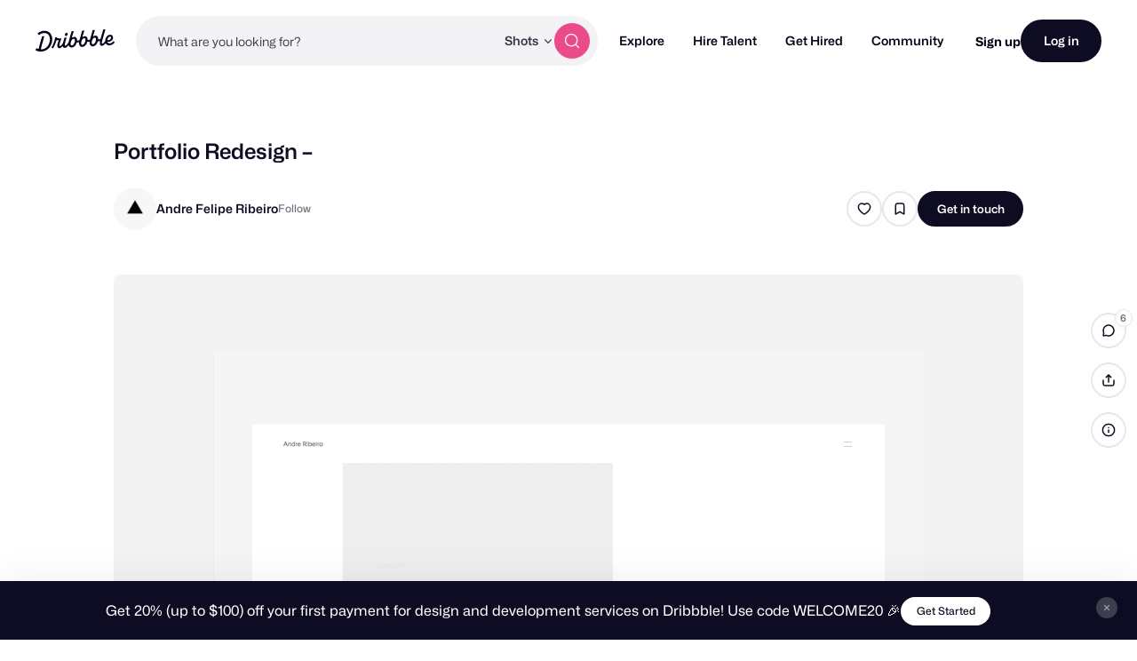

--- FILE ---
content_type: text/html; charset=UTF-8
request_url: https://dribbble.com/shots/3813201-Portfolio-Redesign-andreribeiro-co
body_size: 1802
content:
<!DOCTYPE html>
<html lang="en">
<head>
    <meta charset="utf-8">
    <meta name="viewport" content="width=device-width, initial-scale=1">
    <title></title>
    <style>
        body {
            font-family: "Arial";
        }
    </style>
    <script type="text/javascript">
    window.awsWafCookieDomainList = [];
    window.gokuProps = {
"key":"AQIDAHjcYu/GjX+QlghicBgQ/7bFaQZ+m5FKCMDnO+vTbNg96AGx2n2JQ9WNr1xhJ/+RbzrUAAAAfjB8BgkqhkiG9w0BBwagbzBtAgEAMGgGCSqGSIb3DQEHATAeBglghkgBZQMEAS4wEQQMajvgv3AuRTRlt1JuAgEQgDtTnMA/RZrICUokdb0iF8ChnmdKeEy074MblokXsyHYLGYioMCPGOCpWnypzfS8fnV5B8+jgUl5Nn/66g==",
          "iv":"CgAFTDNWfAAAFYwf",
          "context":"1ArtrO/y/ktHcssVJLva+MwwIQ0CvwCoWKIiepAg6+KnRBtM/EE14C5b74AibW4UTGJvaachQgJn+TgOXzJ/yF++p/hGuYQboBOXNCtyuB72QyZE/KowRJUPG3bR0aq82JPldJPY9SaOtAQ42P2xQjX5EK/BXCeuKrTqNbNTv5HQ3H8fLiJjDB7BqtyufzvFGd/L/TDxmExy8ORTvan2eaG5Q/Sgsj7WLtjSvkkn+JGGd0wPShf7OUGsl9t9WiIaS+5BWeUXufui0OVmsUsqR6HVZiIx3eaAu1qw8znTSG0yUkFNwlkf/SsjVyWZWZcUkghvqw4pz3//AHFulgcFi8J8O4C1Vx0gAu89FTBm4iyPXXnbjie2Q0GoQ6/EHeW2pg=="
};
    </script>
    <script src="https://043df3d55a9e.947e1d2c.us-east-1.token.awswaf.com/043df3d55a9e/c9933a44d03a/a6adabef7897/challenge.js"></script>
</head>
<body>
    <div id="challenge-container"></div>
    <script type="text/javascript">
        AwsWafIntegration.saveReferrer();
        AwsWafIntegration.checkForceRefresh().then((forceRefresh) => {
            if (forceRefresh) {
                AwsWafIntegration.forceRefreshToken().then(() => {
                    window.location.reload(true);
                });
            } else {
                AwsWafIntegration.getToken().then(() => {
                    window.location.reload(true);
                });
            }
        });
    </script>
    <noscript>
        <h1>JavaScript is disabled</h1>
        In order to continue, we need to verify that you're not a robot.
        This requires JavaScript. Enable JavaScript and then reload the page.
    </noscript>
</body>
</html>